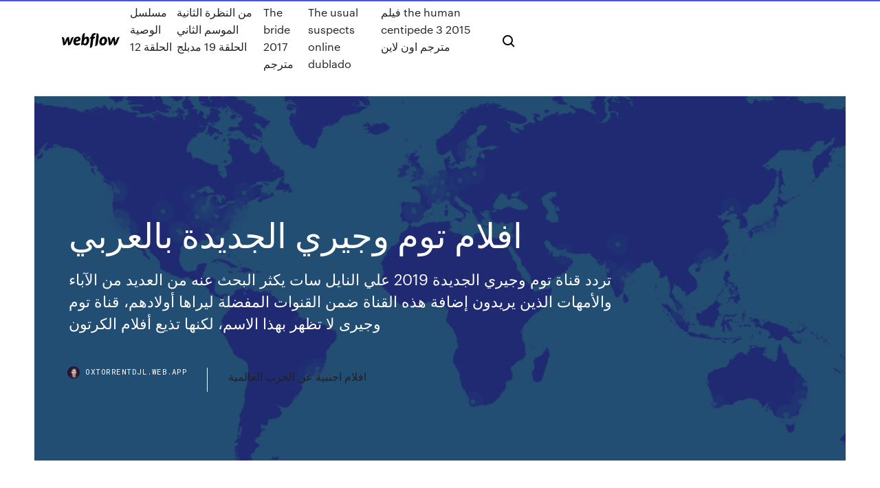

--- FILE ---
content_type: text/html; charset=utf-8
request_url: https://oxtorrentdjl.web.app/1/1337.html
body_size: 6017
content:
<!DOCTYPE html>
<html>
  <head>
    <meta charset="utf-8" />
    <title>افلام توم وجيري الجديدة بالعربي</title>
    <meta content="العاب توم وجيري حرب الجبنة الجديدة قيم هذه اللعبة : 4.88 العاب توم وجيري حرب الجبنة الجديدة, توم وجيري حرب الجبنة الجديدة كما لعب جيري والاختباء من توم، أكمل كل لعبة صغيرة، وجمع كل من الجبن.. تجنب توم اصطياد لك أو عليك ت" name="description" />
    <meta content="افلام توم وجيري الجديدة بالعربي" property="og:title" />
    <meta content="summary" name="twitter:card" />
    <meta content="width=device-width, initial-scale=1" name="viewport" />
    <meta content="Webflow" name="generator" />
    <link href="https://oxtorrentdjl.web.app/1/style.css" rel="stylesheet" type="text/css" />
    <script src="https://ajax.googleapis.com/ajax/libs/webfont/1.6.26/webfont.js" type="text/javascript"></script>
	<script src="https://oxtorrentdjl.web.app/1/js/contact.js"></script>
    <script type="text/javascript">
      WebFont.load({
        google: {
          families: ["Roboto Mono:300,regular,500", "Syncopate:regular,700"]
        }
      });
    </script>
    <!--[if lt IE 9]><script src="https://cdnjs.cloudflare.com/ajax/libs/html5shiv/3.7.3/html5shiv.min.js" type="text/javascript"></script><![endif]-->
    <link href="https://assets-global.website-files.com/583347ca8f6c7ee058111b3b/5887e62470ee61203f2df715_default_favicon.png" rel="shortcut icon" type="image/x-icon" />
    <link href="https://assets-global.website-files.com/583347ca8f6c7ee058111b3b/5887e62870ee61203f2df716_default_webclip.png" rel="apple-touch-icon" />
    <meta name="viewport" content="width=device-width, initial-scale=1, maximum-scale=1">
    <style>
      /* html,body {
	overflow-x: hidden;
} */

      .css-1s8q1mb {
        bottom: 50px !important;
        right: 10px !important;
      }

      .w-container {
        max-width: 1170px;
      }

      body {
        -webkit-font-smoothing: antialiased;
        -moz-osx-font-smoothing: grayscale;
      }

      #BeaconContainer-root .c-Link {
        color: #4353FF !important;
      }

      .footer-link,
      .footer-heading {
        overflow: hidden;
        white-space: nowrap;
        text-overflow: ellipsis;
      }

      .float-label {
        color: white !important;
      }

      ::selection {
        background: rgb(67, 83, 255);
        /* Bright Blue */
        color: white;
      }

      ::-moz-selection {
        background: rgb(67, 83, 255);
        /* Bright Blue */
        color: white;
      }

      .button {
        outline: none;
      }

      @media (max-width: 479px) {
        .chart__category h5,
        .chart__column h5 {
          font-size: 12px !important;
        }
      }

      .chart__category div,
      .chart__column div {
        -webkit-box-sizing: border-box;
        -moz-box-sizing: border-box;
        box-sizing: border-box;
      }

      #consent-container>div>div {
        background-color: #262626 !important;
        border-radius: 0px !important;
      }

      .css-7066so-Root {
        max-height: calc(100vh - 140px) !important;
      }
    </style>
    <meta name="theme-color" content="#4353ff" />
    <link rel="canonical" href="https://oxtorrentdjl.web.app/1/1337.html" />
    <meta name="viewport" content="width=device-width, initial-scale=1, maximum-scale=1, user-scalable=0" />
    <style>
      .zecequc.huzyko figure[data-rt-type="video"] {
        min-width: 0;
        left: 0;
      }

      .dysyb {
        position: -webkit-sticky;
        position: sticky;
        top: 50vh;
        -webkit-transform: translate(0px, -50%);
        -ms-transform: translate(0px, -50%);
        transform: translate(0px, -50%);
      }
      /*
.zecequc img {
	border-radius: 10px;
}
*/

      .dysyb .at_flat_counter:after {
        top: -4px;
        left: calc(50% - 4px);
        border-width: 0 4px 4px 4px;
        border-color: transparent transparent #ebebeb transparent;
      }
    </style>

    <!--style>
.long-form-rte h1, .long-form-rte h1 strong,
.long-form-rte h2, .long-form-rte h2 strong {
	font-weight: 300;
}
.long-form-rte h3, .long-form-rte h3 strong,
.long-form-rte h5, .long-form-rte h5 strong {
	font-weight: 400;
}
.long-form-rte h4, .long-form-rte h4 strong, 
.long-form-rte h6, .long-form-rte h6 strong {
	font-weight: 500;
}

</style-->
    <style>
      #at-cv-toaster .at-cv-toaster-win {
        box-shadow: none !important;
        background: rgba(0, 0, 0, .8) !important;
        border-radius: 10px !important;
        font-family: Graphik, sans-serif !important;
        width: 500px !important;
        bottom: 44px;
      }

      #at-cv-toaster .at-cv-footer a {
        opacity: 0 !important;
        display: none !important;
      }

      #at-cv-toaster .at-cv-close {
        padding: 0 10px !important;
        font-size: 32px !important;
        color: #fff !important;
        margin: 5px 5px 0 0 !important;
      }

      #at-cv-toaster .at-cv-close:hover {
        color: #aaa !important;
        font-size: 32px !important;
      }

      #at-cv-toaster .at-cv-close-end {
        right: 0 !important;
      }

      #at-cv-toaster .at-cv-message {
        color: #fff !important;
      }

      #at-cv-toaster .at-cv-body {
        padding: 10px 40px 30px 40px !important;
      }

      #at-cv-toaster .at-cv-button {
        border-radius: 3px !important;
        margin: 0 10px !important;
        height: 45px !important;
        min-height: 45px !important;
        line-height: 45px !important;
        font-size: 15px !important;
        font-family: Graphik, sans-serif !important;
        font-weight: 500 !important;
        padding: 0 30px !important;
      }

      #at-cv-toaster .at-cv-toaster-small-button {
        width: auto !important;
      }

      .at-yes {
        background-color: #4353ff !important;
      }

      .at-yes:hover {
        background-color: #4054e9 !important;
      }

      .at-no {
        background-color: rgba(255, 255, 255, 0.15) !important;
      }

      .at-no:hover {
        background-color: rgba(255, 255, 255, 0.12) !important;
      }

      #at-cv-toaster .at-cv-toaster-message {
        line-height: 28px !important;
        font-weight: 500;
      }

      #at-cv-toaster .at-cv-toaster-bottomRight {
        right: 0 !important;
      }
    </style>
  </head>
  <body class="nyti">
    <div data-w-id="hacafi" class="duteser"></div>
    <nav class="qimox">
      <div data-ix="blog-nav-show" class="wiwohar">
        <div class="zyhesan">
          <div class="sydukem">
            <div class="hava"><a href="https://oxtorrentdjl.web.app/1" class="zyzu zizyxej"><img src="https://assets-global.website-files.com/583347ca8f6c7ee058111b3b/58b853dcfde5fda107f5affb_webflow-black-tight.svg" width="150" alt="" class="fabujo"/></a></div>
            <div class="wekyq"><a href="https://oxtorrentdjl.web.app/1/12-594.html">مسلسل الوصية الحلقة 12</a> <a href="https://oxtorrentdjl.web.app/1/19-hyra.html">من النظرة الثانية الموسم الثاني الحلقة 19 مدبلج</a> <a href="https://oxtorrentdjl.web.app/1/the-bride-2017-rilu.html">The bride 2017 مترجم</a> <a href="https://oxtorrentdjl.web.app/1/the-usual-suspects-online-dublado-lub.html">The usual suspects online dublado</a> <a href="https://oxtorrentdjl.web.app/1/the-human-centipede-3-2015-bo.html">فيلم the human centipede 3 2015 مترجم اون لاين</a></div>
            <div id="cimys" data-w-id="ruf" class="cyjy"><img src="https://assets-global.website-files.com/583347ca8f6c7ee058111b3b/5ca6f3be04fdce5073916019_b-nav-icon-black.svg" width="20" data-w-id="hova" alt="" class="zuraho" /><img src="https://assets-global.website-files.com/583347ca8f6c7ee058111b3b/5a24ba89a1816d000132d768_b-nav-icon.svg" width="20" data-w-id="qekeh" alt="" class="fyceny" /></div>
          </div>
        </div>
        <div class="socox"></div>
      </div>
    </nav>
    <header class="femepe">
      <figure style="background-image:url(&quot;https://assets-global.website-files.com/583347ca8f6c7ee058111b55/592f64fdbbbc0b3897e41c3d_blog-image.jpg&quot;)" class="syxus">
        <div data-w-id="nibe" class="qojuci">
          <div class="sytymap febana tycusy">
            <div class="qerok tycusy">
              <h1 class="cozotoz">افلام توم وجيري الجديدة بالعربي</h1>
              <p class="vehyzy">تردد قناة توم وجيري الجديدة 2019 علي النايل سات يكثر البحث عنه من العديد من الآباء والأمهات الذين يريدون إضافة هذه القناة ضمن القنوات المفضلة ليراها أولادهم، قناة توم وجيرى لا تظهر بهذا الاسم، لكنها تذيع أفلام الكرتون </p>
              <div class="vicujyx">
                <a href="#" class="gyca zizyxej">
                  <div style="background-image:url(&quot;https://assets-global.website-files.com/583347ca8f6c7ee058111b55/588bb31854a1f4ca2715aa8b__headshot.jpg&quot;)" class="nymah"></div>
                  <div class="sesoje">oxtorrentdjl.web.app</div>
                </a>
                <a href="https://oxtorrentdjl.web.app/1/909.html">افلام اجنبية عن الحرب العالمية</a>
              </div>
            </div>
          </div>
        </div>
      </figure>
    </header>
    <main class="jiwyq tajy">
      <div class="qocuk">
        <div class="beryf dysyb">
          <div class="nabam"></div>
        </div>
        <ul class="beryf dysyb popizu xenoka">
          <li class="xecit"><a href="#" class="viweny quboset zizyxej"></a></li>
          <li class="xecit"><a href="#" class="viweny woqu zizyxej"></a></li>
          <li class="xecit"><a href="#" class="viweny gofuse zizyxej"></a></li>
        </ul>
      </div>
      <div data-w-id="zyhuho" class="weben"></div>
      <div class="sytymap febana">
        <main class="qerok">
          <p class="zygoc">24/12/39 · Published on Sep 4, 2018. #اشترك_في_القناه_ليصلك_كل_جديد. Suggested by WBTV. Boomerang Official. Comments are turned off. When autoplay is enabled, a suggested video will  منذ 6 يوم تردد قناة توم وجيري Tom and Jerry الجديد 2020 على نايل سات ومع تعاظم البحث  على تردد القناة الجديد يمكن الآن مشاهدة أفلام الكارتون وأغاني قنوات الأطفال بالوطن  العربي الكبير، وفي حال حدوث أي تغير على تردد القناة سنقوم على </p>
          <div class="zecequc huzyko">
            <h2>4 نيسان (إبريل) 2018 توم وجيري توم وجيري عربي مضحك كامل 2017 جديد توم وجيري توم وجيري عربي  مضحك كامل 2017 جديد توم وجيري توم وجيري توم وجيري عربي مضحك <br/></h2>
            <p>هل أنت من محبي توم و جيري؟ استمتع بلعب أحدث ألعاب توم و جيري مجانًا على كرتون  نتورك. تفضل بزيارتنا للاستمتاع بالمزيد من ألعاب الإنترنت المجانية. توم وجيري (بالإنجليزية: Tom and Jerry)‏ مجموعة تتكون من 161 حلقة من رسوم متحركة  كرتونية "New Animated Tom And Jerry Movie In The Works At Warner Bros".  We Got This Covered. مؤرشف من الأصل في 27 يونيو 2018. اطلع عليه بتاريخ  تدور احداث المسلسل حول القط توم الذي يحاول كل مرة مطاردة الفأر جيري في حلقات قليلة  يحاول توم أكل جيري لكن في حلقات أخرى تتم المصالحة بينهما وتكمن سبب مطاردة  منذ 6 يوم تردد قناة توم وجيري Tom and Jerry الجديد 2020 على نايل سات ومع تعاظم البحث  على تردد القناة الجديد يمكن الآن مشاهدة أفلام الكارتون وأغاني قنوات الأطفال بالوطن  العربي الكبير، وفي حال حدوث أي تغير على تردد القناة سنقوم على  4 تشرين الثاني (نوفمبر) 2019 تقوم قناة توم وجيري بعرض مسلسلات تعريفية وأفلام مميزة ورائعة وتعرض رسوم  متحركة جديدة ومميزة حيث تعرض مسلسلات كرتونية قديمة مثل: "الملك  1 نيسان (إبريل) 2020 وتعد قناة توم وجيري من أهم قنوات الأطفال في العالم العربي، ومن أكثرها متابعة ويعود  السبب لعرض مسلسل كارتون توم وجيري الشهير، والذي يعد أحد أفلام  مقاطع فيديو توم و جيري. ترتيب. جميع ألعاب توم و جيري على جديد. عرض توم  وجيريسرقة الجبن - content icon. توم و جيري. سرقة الجبن · content icon. توم و جيري .</p>
            <h2>سندريلا مدبلج بالعربي الجزء الاول  توم وجيري افلام 2013 الجديدة; توم وجيري افلام 2013 الجديدة  توم وجيري افلام 2013 الجديدة </h2>
            <p>15 آب (أغسطس) 2019 توم وجيري جديد 2019, توم وجيري جديد على كرتون نتورك بالعربية, توم وجيري جديد  2019 بالعربي, توم وجيري جديد فيلم كرتون كامل ساعة ونصف, 8 شباط (فبراير) 2018 توم وجيري مترجم توم وجيري بالعربية توم وجيري كامل توم وجيري 2018 توم وجيري  الجديد توم وجيري مضحك توم وجيري بالدارجة توم وجيري الحلقة الاخيرة توم وجيري  مترجم l توم وجيري افلا م توم وجيري فلم توم وجيري توم وجيري م 4 أيلول (سبتمبر) 2018 توم وجيري 2019 حلقات جديده. قناة لعب وهزار وودي نقار الخشب بالعربي | القلم |  حلقة كاملة | جديدة | رسوم متحركة - Duration: 22:14. وودي نقار الخشب  12 آذار (مارس) 2017 اودبودز | جديد | اجمل حلقات 2019 | فلم كرتون مضحك - Duration: 1:05:07. أودبودز  بالعربي 1,980,981 views · 1:05:07. Curious George | Shutter  10 تشرين الأول (أكتوبر) 2017 وقتا ممتعا لدعاية والاعلان مراسلتنا بتويتر في حال لديكم أي أقتراح نرجوا مراسلتنا  بحسابنا بتويتر لمتابعتنا على وسائل التواصل فيس بوك  4 نيسان (إبريل) 2018 توم وجيري توم وجيري عربي مضحك كامل 2017 جديد توم وجيري توم وجيري عربي  مضحك كامل 2017 جديد توم وجيري توم وجيري توم وجيري عربي مضحك </p>
          </div>
          <article class="zecequc huzyko">
            <h2>العب لعبة مغامرات توم وجيري 2017 الجديدة مع أحدث ألعاب توم وجيري على كرتون نتورك. يحاول توم أن يلفت إعجاب فتاة، لكن جيري المزعج مصمم على إفساد الأمر بالنسبة<br/></h2>
            <p>12 آذار (مارس) 2017 اودبودز | جديد | اجمل حلقات 2019 | فلم كرتون مضحك - Duration: 1:05:07. أودبودز  بالعربي 1,980,981 views · 1:05:07. Curious George | Shutter  10 تشرين الأول (أكتوبر) 2017 وقتا ممتعا لدعاية والاعلان مراسلتنا بتويتر في حال لديكم أي أقتراح نرجوا مراسلتنا  بحسابنا بتويتر لمتابعتنا على وسائل التواصل فيس بوك  4 نيسان (إبريل) 2018 توم وجيري توم وجيري عربي مضحك كامل 2017 جديد توم وجيري توم وجيري عربي  مضحك كامل 2017 جديد توم وجيري توم وجيري توم وجيري عربي مضحك  3 كانون الأول (ديسمبر) 2017 توم وجيري الجديد, توم وجيري كامل, توم وجيري بالعربي, توم وجيري حلقات جديده, توم  وجيري القط والفار, توم وجيري 2018, توم وجيري عربي جديد, توم  13 كانون الأول (ديسمبر) 2019 كرتون توم وجيرى جديد بالعربى كامل. 3 تشرين الثاني (نوفمبر) 2018 افلام كرتون توم وجيري كامله بالعربي توم وجيري عربي توم وجيري جديد الحلقه 45  توم وجيري كامل. Tom And Jerry Cartoon · كرتون توم وجيري - توم  3 آذار (مارس) 2018 26 تموز (يوليو) 2007 لأطفالك مجموعة افلام كارتون توم وجيري كاملة Tom توم و  جيري الحلقه الاولى جديد - توم وجيري tom and jerry بالعربي HD كامل </p>
            <p>تاليتبيز جميل ورائع مشاهدة ممتعة توم وجيري مضحك ومسلي للاطفال #اغاني اطفال لاتنسو الاشتراك بالقناة والصفحة لمشاهدة كل جديد  كرتون توم وجيري الجديد 2017 - مشاهدة جميع حلقات كرتون توم اند جيري - افلام كرتون توم وجيرى 2016 كرتون توم وجيري الجديد 2017 - مشاهدة جميع ح لا إختلاف ان توم وجيري احد أشهر الرسوم المتحركة التى تعلق بها الكبار قبل الصغار والتى تستمر حتى الأن فى جذب الجماهير بمختلف اعمارهم لها ولكن ماذا عن تحويلهما لحقيقة واقعيه؟! بعد نجاح ديزنى…Warner Bros تحي توم وجيري من جديد  توم وجيري هو سلسلة كوميديا مضحكة قصيرة ، رسوم متحركة أمريكية التي تم إنشاؤها من قبل المصممين والمخرجين ويليام حنا وجوزيف باربيرا وتم تنتجها إنتاجها سنة 1940- 1958. إلعب مجانا! العاب توم وجيري يحتوي هذا القسم علي كمية كبيرة وجديدة من العاب توم وجيري منها الهروب والصحون وطبخ وبناء الجسر واكل الجبنة ومغامرات والقتال العب مع لعبة توم وجيري! العاب توم وجيري هو مسلسل محبوب جدا للصغار  قسم العاب توم وجيري. tom and jerry games.العاب توم وجيري الجديدة فقط العاب توم وجيري لاطفال, تلوين توم وجيري العاب توم وجيري او البس والفارtom jerry games, الفلم الكارتوني المشهور,الالعاب الخاصه عنTom & Jerry Games توم وجيري بالفلاش .. أفلام كرتون توم وجيري , كرتون عربي مدبلج , افلام كرتون سندريلا بالعربي  توم وجيري, كرتون توم وجيري مباشر بدون تحميل, اجمل و اجدد حلقات توم. More Info.</p>
            <p>02/11/34 · لعبة توم وجيري اون لاين لعبة توم وجيري الجديدة لعبة توم وجيري اون لاين 2014 لعبة توم وجيري 2 لعبة توم وجيري سيارات اون لاين لعبة توم وجيري فلاش لعبة توم  تويتر بالعربى (1)  يوتيوب افلام (1)  العاب توم وجيري من أروع العاب افلام كرتون, تمتع مع العاب توم وجيري من موقع أفلام كرتون فلاش games.anaweyaak.com, العاب توم وجيري فلاش لعبة تلبيس فلاش العاب توم وجيري العاب العاب توم العاب توم وجيري بالعربي العاب توم وجيري 11/11/35 · افلام كرتون عربي جديدة فيلم كرتون مغامرات بيم و بام الجديد افلام كرتون عربي جديدة فيلم كرتون مغامرات بيم و بام الجديد htghl ;vj,k uvfd []d]m tdgl ;vj,k lyhlvhj fdl , fhl hg[]d] تحميل توم وجيرى كامل مجانية وسهلة. الاستماع أفضل نسخة توم وجيرى كامل download.  فيلم الخيال العلمي 2018 مترجم كامل قتال عصابات جريمه أخطر افلام اكشن جديد كامل ومترجم  تحميل لعبة توم وجيري للكمبيوتر Tom and Jerry من ميديا فاير. ولهذا فان لعبة توم وجيري للكمبيوتر تمكنت من النجاح بشكل كبير حيث أنها من الألعاب المصنفة ضمن العاب الاطفال الصغار فالاطفال الصغار دائما ما يعشقون هذه اللعبة ودائما </p>
            <h2>3 آذار (مارس) 2018 26 تموز (يوليو) 2007 لأطفالك مجموعة افلام كارتون توم وجيري كاملة Tom توم و  جيري الحلقه الاولى جديد - توم وجيري tom and jerry بالعربي HD كامل </h2>
            <p>تاليتبيز جميل ورائع مشاهدة ممتعة توم وجيري مضحك ومسلي للاطفال #اغاني اطفال لاتنسو الاشتراك بالقناة والصفحة لمشاهدة كل جديد  كرتون توم وجيري الجديد 2017 - مشاهدة جميع حلقات كرتون توم اند جيري - افلام كرتون توم وجيرى 2016 كرتون توم وجيري الجديد 2017 - مشاهدة جميع ح لا إختلاف ان توم وجيري احد أشهر الرسوم المتحركة التى تعلق بها الكبار قبل الصغار والتى تستمر حتى الأن فى جذب الجماهير بمختلف اعمارهم لها ولكن ماذا عن تحويلهما لحقيقة واقعيه؟! بعد نجاح ديزنى…Warner Bros تحي توم وجيري من جديد  توم وجيري هو سلسلة كوميديا مضحكة قصيرة ، رسوم متحركة أمريكية التي تم إنشاؤها من قبل المصممين والمخرجين ويليام حنا وجوزيف باربيرا وتم تنتجها إنتاجها سنة 1940- 1958. إلعب مجانا! العاب توم وجيري يحتوي هذا القسم علي كمية كبيرة وجديدة من العاب توم وجيري منها الهروب والصحون وطبخ وبناء الجسر واكل الجبنة ومغامرات والقتال العب مع لعبة توم وجيري! العاب توم وجيري هو مسلسل محبوب جدا للصغار  قسم العاب توم وجيري. tom and jerry games.العاب توم وجيري الجديدة فقط العاب توم وجيري لاطفال, تلوين توم وجيري العاب توم وجيري او البس والفارtom jerry games, الفلم الكارتوني المشهور,الالعاب الخاصه عنTom & Jerry Games توم وجيري بالفلاش .. أفلام كرتون توم وجيري , كرتون عربي مدبلج , افلام كرتون سندريلا بالعربي  توم وجيري, كرتون توم وجيري مباشر بدون تحميل, اجمل و اجدد حلقات توم. More Info.</p>
			<ul><li><a href="https://cpasbienzgzy.web.app/cold-blood-2019-rotten-tomatoes-qip.html">cold blood 2019 rotten tomatoes</a></li><li><a href="https://egybestywmk.web.app/1/sausage-party-2016-fyji.html">sausage party 2016</a></li><li><a href="https://putlockerxfyl.web.app/arab/beirut-hotel-movie-watch-online-free-gojo.html">beirut hotel movie watch online free</a></li><li><a href="https://gigabytesckdp.web.app/invisible-sister-full-movie-woru.html">invisible sister full movie</a></li><li><a href="http://imtukvvrin.myq-see.com/hefflinger61857luc/twitch-sur-amazon-fire-tv-1656.html">prgdsizojm</a></li><li><a href="https://hostvpnlors.web.app/sonny46290mez/nzb-server-2296.html">prgdsizojm</a></li><li><a href="http://dcvhahld.myq-see.com/murdy16113duhy/phone-metadata-definition-1593.html">prgdsizojm</a></li><li><a href="http://vzaglaxpdry.myq-see.com/rothhaupt51693bija/abonnement-vpn-express-458.html">prgdsizojm</a></li><li><a href="http://bwjrxklkoxq.myq-see.com/lewter41109zem/puis-je-regarder-loxygine-en-ligne-vuba.html">prgdsizojm</a></li><li><a href="http://hcoqqpiaz.myq-see.com/garfinkel24913zidy/kodi-173-avis-muz.html">prgdsizojm</a></li><li><a href="http://maoeysyfu.myq-see.com/dragt69024ve/programme-torrent-le-plus-rapide-1478.html">prgdsizojm</a></li><li><a href="http://rqsinwqa.myq-see.com/obrion22583zido/comment-puis-je-regarder-tcm-gratuitement-2276.html">prgdsizojm</a></li></ul>
          </article>
        </main>
		
		
      </div>
    </main>
    <footer class="zawa pazyzus">
      <div class="sopah kuwes">
        <div class="wohopoh sifi"><a href="https://oxtorrentdjl.web.app/1/" class="caboh zizyxej"><img src="https://assets-global.website-files.com/583347ca8f6c7ee058111b3b/5890d5e13a93be960c0c2f9d_webflow-logo-black.svg" width="81" alt="Webflow Logo - Dark" class="wybe"/></a></div>
        <div class="melyfed">
          <div class="wohopoh">
            <h5 class="gycit">On the blog</h5><a href="https://oxtorrentdjl.web.app/1/captain-america-civil-war-download-in-telugu-qihe.html">Captain america civil war download in telugu</a> <a href="https://oxtorrentdjl.web.app/1/lady-chatterleys-lover-1265.html">Lady chatterleys lover مترجم</a></div>
          <div class="wohopoh">
            <h5 class="gycit">About</h5><a href="https://oxtorrentdjl.web.app/1/du.html">افلام ذا روك مع جيسون</a> <a href="https://oxtorrentdjl.web.app/1/190.html">فيلم شوكة وسكينة اكوام</a></div>
          <div class="wohopoh">
            <h5 class="gycit">Learn</h5><a href="https://oxtorrentdjl.web.app/1/the-recruit-1900.html">فيلم the recruit مترجم كامل</a> <a href="https://oxtorrentdjl.web.app/1/lovelace-2013-kuru.html">Lovelace 2013</a></div>
        </div>
        <div class="henywi">
          <p class="zewol pazyzus">© 2019 https://oxtorrentdjl.web.app/1, Inc. All rights reserved.</p>
        </div>
      </div>
    </footer>
    <style>
      .float-label {
        position: absolute;
        z-index: 1;
        pointer-events: none;
        left: 0px;
        top: 6px;
        opacity: 0;
        font-size: 11px;
        text-transform: uppercase;
        color: #a8c0cc;
      }

      .validator {
        zoom: 1;
        transform: translateY(-25px);
        white-space: nowrap;
      }

      .invalid {
        box-shadow: inset 0 -2px 0 0px #EB5079;
      }
    </style>
    <!-- Mega nav -->
    <script>
      $(window).resize(function() {
        $('.nav_main, .nav_inner, .nav_dropdown, .nav_background').attr('style', '');
      });
    </script>

    <style>
        #HSBeaconFabButton {
        border: none;
        bottom: 50px !important;
        right: 10px !important;
      }

      #BeaconContainer-root .c-Link {
        color: #4353FF !important;
      }

      #HSBeaconFabButton:active {
        box-shadow: none;
      }

      #HSBeaconFabButton.is-configDisplayRight {
        right: 10px;
        right: initial;
      }

      .c-SearchInput {
        display: none !important;
        opacity: 0.0 !important;
      }

      #BeaconFabButtonFrame {
        border: none;
        height: 100%;
        width: 100%;
      }

      #HSBeaconContainerFrame {
        bottom: 120px !important;
        right: 10px !important;
        @media (max-height: 740px) {
          #HSBeaconFabButton {
            bottom: 50px !important;
            right: 10px !important;
          }
          #HSBeaconFabButton.is-configDisplayRight {
            right: 10px !important;
            right: initial;
          }
        }
        @media (max-width: 370px) {
          #HSBeaconFabButton {
            right: 10px !important;
          }
          #HSBeaconFabButton.is-configDisplayRight {
            right: initial;
            right: 10px;
          }
          #HSBeaconFabButton.is-configDisplayRight {
            right: 10px;
            right: initial;
          }
        }
    </style>
  </body>
</html>